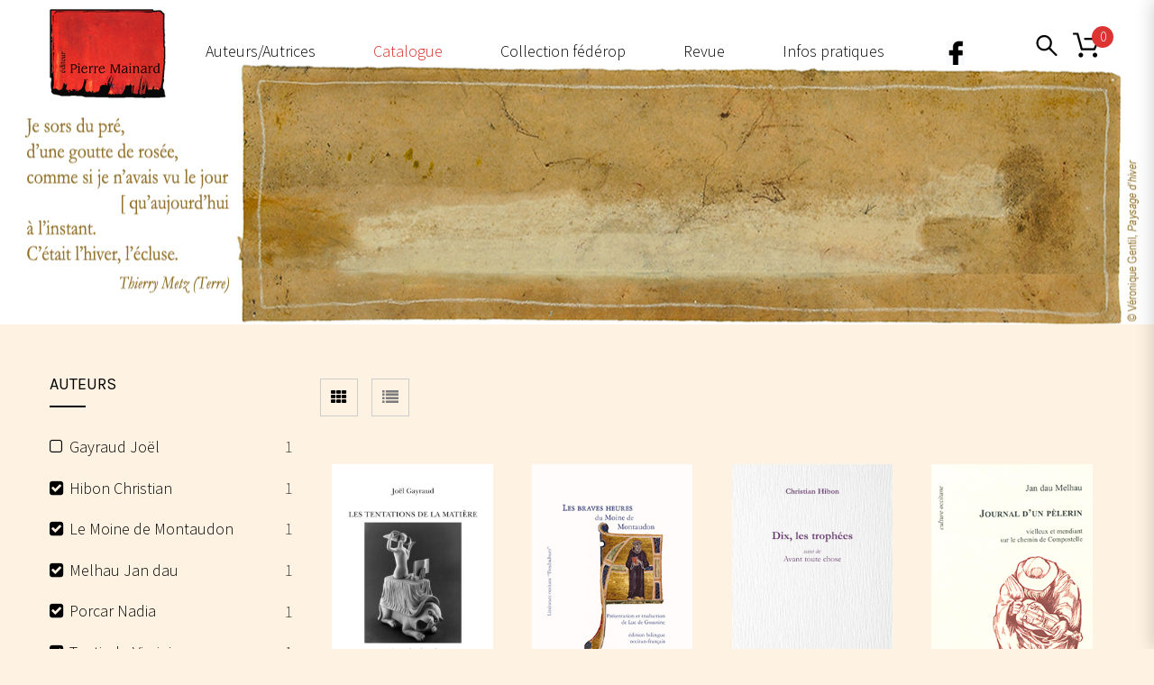

--- FILE ---
content_type: text/html; charset=UTF-8
request_url: https://pierre-mainard-editions.com/boutique/?filter_product_brand=69,61,105,31,47,113
body_size: 18740
content:
<!doctype html>
<!--[if IE 7]>
<html class="ie ie7" lang="fr-FR">
<![endif]-->
<!--[if IE 8]>
<html class="ie ie8" lang="fr-FR">
<![endif]-->
<!--[if !(IE 7) | !(IE 8)  ]><!-->
<html lang="fr-FR">
<!--<![endif]-->
<head>
<meta charset="UTF-8">
<meta content="width=device-width, initial-scale=1.0" name="viewport">
   
   
 
<link rel="profile" href="http://gmpg.org/xfn/11">
<link rel="pingback" href="https://pierre-mainard-editions.com/xmlrpc.php">
<!-- HTML5 shim, for IE6-8 support of HTML5 elements -->
<!--[if lt IE 9]>
<script src="https://pierre-mainard-editions.com/wp-content/plugins/sitesao-core/assets/vendor/html5shiv.min.js"></script>
<![endif]-->
<meta name='robots' content='index, follow, max-image-preview:large, max-snippet:-1, max-video-preview:-1' />

	<!-- This site is optimized with the Yoast SEO plugin v26.7 - https://yoast.com/wordpress/plugins/seo/ -->
	<title>Boutique - Pierre Mainard Editions</title>
	<link rel="canonical" href="https://pierre-mainard-editions.com/boutique/" />
	<meta property="og:locale" content="fr_FR" />
	<meta property="og:type" content="article" />
	<meta property="og:title" content="Boutique - Pierre Mainard Editions" />
	<meta property="og:url" content="https://pierre-mainard-editions.com/boutique/" />
	<meta property="og:site_name" content="Pierre Mainard Editions" />
	<meta property="article:modified_time" content="2017-05-22T11:34:14+00:00" />
	<meta name="twitter:card" content="summary_large_image" />
	<script type="application/ld+json" class="yoast-schema-graph">{"@context":"https://schema.org","@graph":[{"@type":"WebPage","@id":"https://pierre-mainard-editions.com/boutique/","url":"https://pierre-mainard-editions.com/boutique/","name":"Boutique - Pierre Mainard Editions","isPartOf":{"@id":"https://pierre-mainard-editions.com/#website"},"primaryImageOfPage":{"@id":"https://pierre-mainard-editions.com/boutique/#primaryimage"},"image":{"@id":"https://pierre-mainard-editions.com/boutique/#primaryimage"},"thumbnailUrl":"https://pierre-mainard-editions.com/wp-content/uploads/2021/06/77-Les-Tentations-de-la-Matière-2-e1623952007974.jpg","datePublished":"2017-04-10T12:59:57+00:00","dateModified":"2017-05-22T11:34:14+00:00","breadcrumb":{"@id":"https://pierre-mainard-editions.com/boutique/#breadcrumb"},"inLanguage":"fr-FR","potentialAction":[{"@type":"ReadAction","target":["https://pierre-mainard-editions.com/boutique/"]}]},{"@type":"ImageObject","inLanguage":"fr-FR","@id":"https://pierre-mainard-editions.com/boutique/#primaryimage","url":"https://pierre-mainard-editions.com/wp-content/uploads/2021/06/77-Les-Tentations-de-la-Matière-2-e1623952007974.jpg","contentUrl":"https://pierre-mainard-editions.com/wp-content/uploads/2021/06/77-Les-Tentations-de-la-Matière-2-e1623952007974.jpg","width":240,"height":359},{"@type":"BreadcrumbList","@id":"https://pierre-mainard-editions.com/boutique/#breadcrumb","itemListElement":[{"@type":"ListItem","position":1,"name":"Accueil","item":"https://pierre-mainard-editions.com/"},{"@type":"ListItem","position":2,"name":"Boutique"}]},{"@type":"WebSite","@id":"https://pierre-mainard-editions.com/#website","url":"https://pierre-mainard-editions.com/","name":"Pierre Mainard Editions","description":"Nouvelles, récits, aphorismes, poèmes, journaux…","potentialAction":[{"@type":"SearchAction","target":{"@type":"EntryPoint","urlTemplate":"https://pierre-mainard-editions.com/?s={search_term_string}"},"query-input":{"@type":"PropertyValueSpecification","valueRequired":true,"valueName":"search_term_string"}}],"inLanguage":"fr-FR"}]}</script>
	<!-- / Yoast SEO plugin. -->


<link rel='dns-prefetch' href='//fonts.googleapis.com' />
<link rel="alternate" type="application/rss+xml" title="Pierre Mainard Editions &raquo; Flux" href="https://pierre-mainard-editions.com/feed/" />
<link rel="alternate" type="application/rss+xml" title="Pierre Mainard Editions &raquo; Flux des commentaires" href="https://pierre-mainard-editions.com/comments/feed/" />
<link rel="alternate" type="application/rss+xml" title="Pierre Mainard Editions &raquo; Flux pour Produits" href="https://pierre-mainard-editions.com/boutique/feed/" />
<style id='wp-img-auto-sizes-contain-inline-css' type='text/css'>
img:is([sizes=auto i],[sizes^="auto," i]){contain-intrinsic-size:3000px 1500px}
/*# sourceURL=wp-img-auto-sizes-contain-inline-css */
</style>
<style id='wp-emoji-styles-inline-css' type='text/css'>

	img.wp-smiley, img.emoji {
		display: inline !important;
		border: none !important;
		box-shadow: none !important;
		height: 1em !important;
		width: 1em !important;
		margin: 0 0.07em !important;
		vertical-align: -0.1em !important;
		background: none !important;
		padding: 0 !important;
	}
/*# sourceURL=wp-emoji-styles-inline-css */
</style>
<style id='woocommerce-inline-inline-css' type='text/css'>
.woocommerce form .form-row .required { visibility: visible; }
/*# sourceURL=woocommerce-inline-inline-css */
</style>
<link rel='stylesheet' id='parent-style-css' href='https://pierre-mainard-editions.com/wp-content/themes/woow/style.css?ver=6.9' type='text/css' media='all' />
<link rel='stylesheet' id='dh-sourcesanspro-css' href='//fonts.googleapis.com/css?family=Source+Sans+Pro%3A300%2C200%2Cregular&#038;subset=latin&#038;ver=6.9' type='text/css' media='all' />
<link rel='stylesheet' id='dh-playfairdisplay-css' href='//fonts.googleapis.com/css?family=Playfair+Display%3A200&#038;subset=latin&#038;ver=6.9' type='text/css' media='all' />
<link rel='stylesheet' id='dh-google-font-karla-css' href='//fonts.googleapis.com/css?family=Karla%3A400%2C700%7CCrimson+Text%3A700&#038;ver=6.9' type='text/css' media='all' />
<link rel='stylesheet' id='vendor-elegant-icon-css' href='https://pierre-mainard-editions.com/wp-content/themes/woow/assets/vendor/elegant-icon/css/elegant-icon.css?ver=6.9' type='text/css' media='all' />
<link rel='stylesheet' id='vendor-font-awesome-css' href='https://pierre-mainard-editions.com/wp-content/themes/woow/assets/vendor/font-awesome/css/font-awesome.min.css?ver=4.6.2' type='text/css' media='all' />
<link rel='stylesheet' id='woow-css' href='https://pierre-mainard-editions.com/wp-content/themes/woow/assets/css/style.min.css?ver=0.1.0' type='text/css' media='all' />
<link rel='stylesheet' id='woow-woocommerce-css' href='https://pierre-mainard-editions.com/wp-content/themes/woow/assets/css/woocommerce.min.css?ver=0.1.0' type='text/css' media='all' />
<link rel='stylesheet' id='woow-wp-css' href='https://pierre-mainard-editions.com/wp-content/themes/woow_librairie/style.css?ver=0.1.0' type='text/css' media='all' />
<style id='woow-wp-inline-css' type='text/css'>
a:hover,a:focus{color:#dd3333;}.fade-loading i,.loadmore-action .loadmore-loading span{background:#dd3333;}.loadmore-action .btn-loadmore:hover,.loadmore-action .btn-loadmore:focus{border-color:#dd3333;background:#dd3333;color:#dd3333 !important;}.text-primary{color:#dd3333;}.btn:hover,.btn:focus{border-color:#dd3333;}.btn:hover:after,.btn:focus:after{background-color:#dd3333;}.readmore-link a:hover,.readmore-link a:focus{border-color:#dd3333;}.box_border:hover{border-color:#dd3333;box-shadow:inset 0 0 0 1px #dd3333;-moz-box-shadow:inset 0 0 0 1px #dd3333;-webkit-box-shadow:inset 0 0 0 1px #dd3333;-ms-box-shadow:inset 0 0 0 1px #dd3333;}.minicart-side .minicart-footer .minicart-actions .button.checkout-button{background-color:#dd3333;border-color:#dd3333;}.minicart-side .minicart-footer .minicart-actions .button.checkout-button:hover,.minicart-side .minicart-footer .minicart-actions .button.checkout-button:focus,.minicart-side .minicart-footer .minicart-actions .button.checkout-button:active,.minicart-side .minicart-footer .minicart-actions .button.checkout-button.active,.header-container .minicart .minicart-footer .minicart-actions .button:hover,.header-container .minicart .minicart-footer .minicart-actions .button:focus{border-color:#dd3333;}.woocommerce #payment #place_order:hover,.woocommerce #payment #place_order:focus,.woocommerce #payment #place_order:active,.woocommerce #payment #place_order.active{border-color:#dd3333;}.woocommerce > div .button:not(.checkout-button):after,.woocommerce .cart .button:after,.woocommerce .widget_price_filter .price_slider_amount .button:after,.woocommerce .shop-loop.list ul.products li.product figcaption .list-info-meta .loop-add-to-cart a:after,.minicart-side .minicart-footer .minicart-actions .button:after,.woocommerce .cart-collaterals .cart_totals .checkout-button:after,.readmore-link a:after,.woocommerce table.cart td.actions .button:after,.woocommerce #payment #place_order:after,.header-container .minicart .minicart-footer .minicart-actions .button::after,.woocommerce .return-to-shop .button::after{background-color:#dd3333;}.bg-primary{background-color:#dd3333;}.btn-primary{background-color:#dd3333;border-color:#dd3333;}.navbar-default .navbar-nav > li > a:hover{color:#dd3333;}.navbar-default .navbar-nav .active > a,.navbar-default .navbar-nav .open > a{color:#dd3333;}.navbar-default .navbar-nav > .current-menu-ancestor > a,.navbar-default .navbar-nav > .current-menu-parent > a,.navbar-default .navbar-nav > .current-menu-ancestor > a:hover,.navbar-default .navbar-nav > .current-menu-parent > a:hover{color:#dd3333;}@media (max-width:899px){.navbar-default .navbar-nav .open .dropdown-menu > li > a:hover{color:#dd3333;}}@media (min-width:900px){.primary-nav > .megamenu > .dropdown-menu > li .dropdown-menu a:hover{color:#dd3333;}.primary-nav .dropdown-menu a:hover{color:#dd3333;}.header-type-center .primary-nav > li > a .navicon{color:#dd3333;}}.primary-nav .dropdown-menu .open > a{color:#dd3333;}.primary-nav > li.current-menu-parent > a,.primary-nav > li.current-menu-parent > a:hover{color:#dd3333;}.navbar-search .search-form-wrap.show-popup .searchform:before{background:#dd3333;}.cart-icon-mobile span{background:#dd3333;}.offcanvas-nav a:hover{color:#dd3333;}.offcanvas-nav .dropdown-menu a:hover{color:#dd3333;}.breadcrumb > li a:hover{color:#dd3333;}.mejs-controls .mejs-time-rail .mejs-time-current,.mejs-controls .mejs-horizontal-volume-slider .mejs-horizontal-volume-current{background:#dd3333 !important;}.ajax-modal-result a,.user-modal-result a{color:#dd3333;}a[data-toggle="popover"],a[data-toggle="tooltip"]{color:#dd3333;}.caroufredsel.product-slider.nav-position-center .product-slider-title ~ .caroufredsel-wrap .caroufredsel-next:hover:after,.caroufredsel.product-slider.nav-position-center .product-slider-title ~ .caroufredsel-wrap .caroufredsel-prev:hover:after{background:#dd3333;}.caroufredsel .caroufredsel-wrap .caroufredsel-next:hover,.caroufredsel .caroufredsel-wrap .caroufredsel-prev:hover{background-color:#dd3333;border-color:#dd3333;}.topbar{background:#dd3333;}.topbar-social a:hover{color:#dd3333;}.navbar-header-left .social a i:hover{color:#dd3333;}.navbar-header-right > div a:hover{color:#dd3333;}.header-type-classic .header-right > div .minicart-link:hover,.header-type-classic .header-right > div a.wishlist:hover,.header-type-classic .header-right > div .navbar-search-button:hover{color:#dd3333;}.footer-widget .social-widget-wrap a:hover i{color:#dd3333 !important;}.entry-format{color:#dd3333;}.sticky .entry-title:before{color:#dd3333;}.entry-meta a:hover{color:#dd3333;}.post-navigation a:hover{color:#dd3333;}.author-info .author-social a:hover{background:#dd3333;}.comment-author a:hover{color:#dd3333;}.comment-reply-link{color:#dd3333;}#review_form .form-submit input[type="submit"],.comment-form .form-submit input[type="submit"]{background-color:#dd3333;border-color:#dd3333;}#review_form .form-submit button[type="submit"]::after,.comment-form .form-submit button[type="submit"]::after{background-color:#dd3333;}#review_form .form-submit button[type="submit"]:hover,.comment-form .form-submit button[type="submit"]:hover,#review_form .form-submit button[type="submit"]:focus,.comment-form .form-submit button[type="submit"]:focus{border-color:#dd3333;}#wp-calendar > tbody > tr > td > a{background:#dd3333;}.recent-tweets ul li a:hover{color:#dd3333;}.widget-post-thumbnail li .posts-thumbnail-content .posts-thumbnail-meta a:hover{color:#dd3333;}.woocommerce-account .woocommerce .button:hover,.woocommerce-account .woocommerce .button:focus{border-color:#dd3333;background:#dd3333;}.woocommerce .return-to-shop .button:hover,.woocommerce .return-to-shop .button:focus{border-color:#dd3333;background:#dd3333;}.woocommerce div.product-quickview-content div.summary .share-links .share-icons a:hover,.woocommerce div.product div.summary .share-links .share-icons a:hover{color:#dd3333;border-color:#dd3333;}.woocommerce div.product-quickview-content form.cart .button:hover,.woocommerce div.product form.cart .button:hover,.woocommerce div.product-quickview-content form.cart input.button:hover,.woocommerce div.product form.cart input.button:hover,.woocommerce div.product-quickview-content form.cart .button:focus,.woocommerce div.product form.cart .button:focus,.woocommerce div.product-quickview-content form.cart input.button:focus,.woocommerce div.product form.cart input.button:focus{border-color:#dd3333;background:#dd3333;}.woocommerce div.product-quickview-content form.cart .variations .woocommerce-variation-select .swatch-select.selected,.woocommerce div.product form.cart .variations .woocommerce-variation-select .swatch-select.selected{border-color:#dd3333;}.woocommerce span.out_of_stock{background:#dd3333;}@media (min-width:992px){.woocommerce .shop-loop.list ul.products li.product figcaption .loop-add-to-wishlist .yith-wcwl-add-to-wishlist .add_to_wishlist:hover,.woocommerce .shop-loop.list ul.products li.product figcaption .loop-add-to-wishlist .yith-wcwl-add-to-wishlist .yith-wcwl-wishlistaddedbrowse a:hover,.woocommerce .shop-loop.list ul.products li.product figcaption .loop-add-to-wishlist .yith-wcwl-add-to-wishlist .yith-wcwl-wishlistexistsbrowse a:hover{background:#dd3333;border-color:#dd3333;}.woocommerce .shop-loop.list ul.products li.product figcaption .shop-loop-quickview a:hover{background:#dd3333;border-color:#dd3333;}.woocommerce .shop-loop.list ul.products li.product figcaption .list-info-meta .loop-add-to-cart a:hover,.woocommerce .shop-loop.list ul.products li.product figcaption .list-info-meta .loop-add-to-cart a:focus{border-color:#dd3333;background:#dd3333;}}.woocommerce ul.products li.product .yith-wcwl-add-to-wishlist .add_to_wishlist:hover{color:#dd3333;}.woocommerce ul.products li.product .yith-wcwl-add-to-wishlist .yith-wcwl-wishlistaddedbrowse a:hover,.woocommerce ul.products li.product .yith-wcwl-add-to-wishlist .yith-wcwl-wishlistexistsbrowse a:hover{color:#dd3333;}.woocommerce > div .button:not(.checkout-button):hover,.woocommerce .cart .button:hover,.woocommerce > div .button:not(.checkout-button):focus,.woocommerce .cart .button:focus{border-color:#dd3333;background:#dd3333;}.woocommerce ul.products li.product.style-2 .info-content-wrap .loop-add-to-cart a:after{background:#dd3333;}.woocommerce .star-rating span,.woocommerce .star-rating::before{color:#dd3333;}.woocommerce p.stars.has-active a,.woocommerce p.stars:hover a{color:#dd3333;}.woocommerce .woocommerce-tabs .nav-tabs > li.reviews_tab span{background:#dd3333;}.woocommerce table.cart td.actions .button:hover,.woocommerce table.cart td.actions .button:focus{border-color:#dd3333;background:#dd3333;}.woocommerce ul.cart_list li a:hover,.woocommerce ul.product_list_widget li a:hover{color:#dd3333;}.woocommerce.dhwc_widget_brands ul.product-brands li ul.children li a:hover{color:#dd3333;}.woocommerce.widget_product_categories ul.product-categories li ul.children li a:hover{color:#dd3333;}.woocommerce.widget_product_search form:before{background:#dd3333;}.woocommerce .widget_shopping_cart .buttons .button:hover,.woocommerce .widget_shopping_cart .buttons .button:focus{border-color:#dd3333;background:#dd3333;}.woocommerce .widget_shopping_cart .buttons .button.checkout{background-color:#dd3333;border-color:#dd3333;}.woocommerce .cart-collaterals .shipping_calculator .button{background-color:#dd3333;border-color:#dd3333;}.woocommerce .cart-collaterals .cart_totals .checkout-button:hover,.woocommerce .cart-collaterals .cart_totals .checkout-button:focus{border-color:#dd3333;background:#dd3333;}.woocommerce form .form-row button.button:hover,.woocommerce form .form-row input.button:hover,.woocommerce form .form-row button.button:focus,.woocommerce form .form-row input.button:focus{border-color:#dd3333;background:#dd3333;}.woocommerce .checkout .woocommerce-checkout-review-order{border-color:#dd3333;}.woocommerce .checkout .woocommerce-checkout-review-order-table .order-total .amount{color:#dd3333;}.woocommerce .widget_price_filter .price_slider_amount .button:hover,.woocommerce .widget_price_filter .price_slider_amount .button:focus{border-color:#dd3333;background:#dd3333;}.minicart-icon span{background:#dd3333;}.woocommerce div.product-quickview-content .stock,.woocommerce div.product .stock,.minicart .minicart-body .cart-product .cart-product-title a:hover{color:#dd3333;}.minicart .minicart-footer .minicart-actions .button:hover,.minicart .minicart-footer .minicart-actions .button:focus{border-color:#dd3333;background:#dd3333;}.minicart-side .minicart-footer .minicart-actions .button::after{background:#dd3333;}.woocommerce-contine-shoppong-btn:hover,.woocommerce-contine-shoppong-btn:focus{border-color:#dd3333;background:#dd3333;}.product-slider-title.color-primary .el-heading{color:#dd3333;}.product-slider-title.color-primary .el-heading:before{border-color:#dd3333;}.woocommerce ul.products li.product figure .product-wrap .product-images>a:after{background:rgba(221,51,51,0.70);}.woocommerce ul.products li.product.style-3 span.onsale{background:#dd3333;}.woocommerce ul.products li.product.style-3 span.onsale:before{border-color:#dd3333 transparent #dd3333 transparent;}.woocommerce ul.products li.product.style-3 .product-wrap .product-images .loop-action .shop-loop-quickview a:hover:before,.woocommerce ul.products li.product.style-3 .product-wrap .product-images .loop-action .loop-add-to-cart a:hover:before{color:#dd3333;}.box-ft-3 .bof-tf-sub-title,.box-ft-2 .bof-tf-sub-title,.box-ft-1 .bof-tf-sub-title{color:#dd3333;}.box-ft-4 .bof-tf-title-wrap .bof-tf-title-wrap-2,.box-ft-4-full-box.box-ft-4 .bof-tf-title-wrap:after{border-color:#dd3333;}.box-ft-4 .bof-tf-title-wrap .bof-tf-title{color:#dd3333;}.box-ft-4 .bof-tf-title-wrap .bof-tf-title-wrap-2 > a:before{background:#dd3333;}.box-ft-4 .bof-tf-title-wrap.bg-primary{background:#dd3333;}.footer-widget .title-footer span{background:#dd3333;}.footer-featured.light i{color:#dd3333;}body{font-family:Source Sans Pro;}body{font-size:18px;}body{font-weight:300;}.navbar-default .navbar-nav > li > a,.primary-nav{font-family:Source Sans Pro;}@media (max-width:991px){.primary-nav .dropdown-menu li .megamenu-title{font-family:Source Sans Pro;}}.navbar-default .navbar-nav > li > a,.primary-nav{font-size:16px;}.primary-nav .navicon{font-size:16px;}@media (max-width:991px){.primary-nav .dropdown-menu li .megamenu-title{font-size:16px;}}.navbar-default .navbar-nav > li > a,.primary-nav{font-weight:200;}@media (max-width:991px){.primary-nav .dropdown-menu li .megamenu-title{font-weight:200;}}h1,.h1{font-family:Playfair Display}h1,.h1{font-size:30px}h1,.h1{font-weight:200;}h2,.h2{font-family:Source Sans Pro}h2,.h2{font-size:35px}h2,.h2{font-weight:300;}h3,.h3{font-family:Source Sans Pro}h3,.h3{font-size:20px}h3,.h3{font-weight:regular;}@media (min-width:992px){.navbar-toggle-fixed .navbar-toggle .icon-bar{border-color:#no color;background:#no color;}.navbar-header-left .social a{color:#no color;}.navbar-user svg path,.navbar-wishlist svg path,.navbar-search svg path,.navbar-minicart svg path{fill:#no color;stroke:#no color;}.navsearch #top-searchform-s::-webkit-input-placeholder{color:#no color}.navsearch #top-searchform-s:-moz-placeholder{color:#no color}.navsearch #top-searchform-s::-moz-placeholder{color:#no color}.navsearch #top-searchform-s:-ms-input-placeholder{color:#no color}}@media (min-width:992px){.navbar-header-left .social a i:hover{color:#d82c24}.navbar-user:hover svg path,.navbar-wishlist:hover svg path,.navbar-search:hover svg path,.navbar-minicart:hover svg path{fill:#d82c24;stroke:#d82c24;}}@media (min-width:992px){.navbar-header .navbar-toggle .icon-bar{background-color:#ffffff;}.navbar-header .cart-icon-mobile,.navbar-default .navbar-brand,.navbar-default .navbar-nav > li > a,.offcanvas-nav a,.offcanvas-nav .dropdown-menu a{color:#ffffff;}}@media (max-width:991px){.navbar-default .navbar-nav .open .dropdown-menu > li > a{color:#ffffff;}}@media (max-width:991px){.primary-nav .dropdown-menu li .megamenu-title{color:#ffffff;}}@media (min-width:992px){.navbar-default .navbar-nav .current-menu-ancestor > a,.navbar-default .navbar-nav .current-menu-ancestor > a:hover,.navbar-default .navbar-nav .current-menu-parent > a,.navbar-default .navbar-nav .current-menu-parent > a:hover,.header-type-default .primary-nav > li > a .navicon,.navbar-default .navbar-nav > .active > a,.navbar-default .navbar-nav > .active > a:hover,.navbar-default .navbar-nav > .active > a:hover,.navbar-default .navbar-nav > .open > a,.navbar-default .navbar-nav > li > a:hover,.offcanvas-nav a:hover,.offcanvas-nav .dropdown-menu a:hover{color:#d82c24;}}@media (max-width:991px){.navbar-default .navbar-nav .open .dropdown-menu > li > a:hover{color:#d82c24;}}@media (min-width:992px){.primary-nav > .megamenu > .dropdown-menu > li .dropdown-menu a:hover{color:#d82c24;}}.primary-nav .dropdown-menu a:hover,.primary-nav .dropdown-menu .open > a,.primary-nav .dropdown-menu .active > a,.primary-nav .dropdown-menu .active > a:hover{color:#d82c24;}.navbar-fixed-top{background:#565656 !important;}@media (min-width:992px){.header-transparent .navbar-default.navbar-fixed-top{background:#565656 !important;}}.navbar-fixed-top .navbar-nav.primary-nav > li:not(.active):not(.current-menu-ancestor):not(.current-menu-parent) > a{color:#000000;}.primary-nav > li:not(.megamenu) > .dropdown-menu{background-color:#000000;}.footer-widget{background:#d82c24;}.footer-widget,.footer-widget .address h4,.footer-widget .widget-title{color:#d82c24;}.footer-widget .address i{color:#d82c24;border-color:#d82c24;}.footer-widget .open-time li span:first-child:after{border-color:#d82c24;}.footer-newsletter,.footer-featured-border::after,.footer-featured-border::before,.footer,.footer-copyright{background-color:#d82c24;}.footer-featured{background-color:#ac231d;}.footer-newsletter,.footer,.footer .footer-info,.footer-newsletter .footer-newsletter-heading,.footer-featured h4,.footer-featured.light h4,.footer-featured.light i,.footer-featured i{color:#ffffff;}.footer-featured.light i,.footer-featured i{border-color:#ffffff;}.footer .footer-menu .footer-nav li a:hover,.footer .footer-menu .footer-nav li a:focus,.footer .footer-info a:hover,.footer .footer-info a:focus,.footer-copyright a:hover{color:#ffffff}@media (min-width:991px){.heading-container .heading-background .heading-wrap{height:475px;}}
body{font-size:18px;font-family:Source Sans Pro,regular;}h1{font-family:Playfair Display;font-size:30px;color:white;letter-spacing:3px;}.entry-title{width:600px;}.auteurs h1{font-family:Playfair Display;color:#d82c24;font-size:30px;letter-spacing:2px;}h2{letter-spacing:3px;}h3{color:#d82c24;font-size:20px;}h4{font-style:italic;font-size:13px;font-weight:lighter;}.text-principal{text-align:justify;color:white;letter-spacing:1px;padding:0 320px 0 320px;} .navbar-default .navbar-nav > li > a span,.primary-nav span{display:inline-block;position:relative;}.navbar-default .navbar-nav > li > a span,.primary-nav span{display:inline-block;position:relative;}.navbar-default .navbar-nav > li > a span::after,.primary-nav span::after,.navbar-default .navbar-nav > li > a span::before,.primary-nav span::before{position:absolute;content:"";display:block;transition:.4s;left:50%;transform:translateX(-50%);}.navbar-default .navbar-nav > li > a span::before,.primary-nav span::before{width:90%;height:1px;background-color:red;bottom:36px;transform:translateX(-50%) scaleX(0);}.navbar-default .navbar-nav > li > a span::after,.primary-nav span::after{width:8px;height:8px;background-color:red;bottom:32px;border-radius:100%;transform:translateX(-50%) scale(0);transition:.4s cubic-bezier(0.42,0,0.29,2.54);}.navbar-default .navbar-nav > li:hover > a span::before,.primary-nav span::before{transform:translateX(-50%) scaleX(1);}.navbar-default .navbar-nav > li:hover > a span::after,.primary-nav span::after{transform:translateX(-50%) scale(1);}.nav .navbar-nav .primary-nav .sf-js-enabled .sf-arrows{letter-spacing:2px;}.nav .navbar-nav .primary-nav .sf-js-enabled .sf-arrows li a:hover{color:#d82c24;font-weight:bold;}.nav .navbar-nav .primary-nav .sf-js-enabled .sf-arrows li a:active{color:#d82c24;font-weight:bold;}.topbar{display:none;}.navbar-search-button svg,.cart-icon-mobile svg,.navbar-user svg,.navbar-wishlist svg,.navbar-search svg,.navbar-minicart svg{height:30px;vertical-align:baseline;width:30px;margin-top:35px;}.navbar-fixed-top .navbar-search-button svg,.navbar-fixed-top .cart-icon-mobile svg,.navbar-fixed-top .navbar-user svg,.navbar-fixed-top .navbar-wishlist svg,.navbar-fixed-top .navbar-search svg,.navbar-fixed-top .navbar-minicart svg{margin-top:13px;}.header-type-classic .header-right>div .minicart-link,.header-type-classic .header-right>div a.wishlist,.header-type-classic .header-right>div .navbar-search-button{width:40px;display:block;padding:0; max-height:40px; height:50px;}.navbar-default .navbar-nav > li > a,.primary-nav{text-transform:none;font-size:1em;}.navbar-search-button svg,.cart-icon-mobile svg,.navbar-user svg,.navbar-wishlist svg,.navbar-search svg,.navbar-minicart svg{}.navbar-container{background-image:url(https://pierre-mainard-editions.com/wp-content/uploads/2024/01/Baniere-Gentil-Metz-2024.jpg);height:360px !important;background-position:center;}.navbar-fixed-top .navbar-brand img{padding-bottom:3px;}.header-type-classic .navbar-default .primary-navbar-collapse{width:85%;float:left;}.header-type-classic .navbar-header{padding:0 0 0 0;width:11%;}.header-type-classic .header-right{width:9%;text-align:right;float:right;}.heading-container{display:none;}.navbar-brand img{max-height:90px}.woocommerce ul.products li.product figcaption{display:none;}.woocommerce-Price-amount{color:black;}.loop-action{display:none;}.thumb img{max-width:240px;}.content-container{padding-bottom:1px;}.footer-featured.light{background-color:#d82c24;}.footer-copyright{text-transform:none;}.footer-copyright text-center{font-size:12px;}.footer-featured.light .footer-featured-col{border:none;text-align:center;} @media (min-width:992px) .header-type-classic .navbar-default-col{padding-right:9px;padding-left:15px;}.reviews_tab,.entry-header .entry-meta,.star-rating,.shop-loop-quickview,.loop-add-to-cart{display:none !important;}.agenda-home .entry-title a{color:#d82c24 !important;font-size:20px;}h4{font-style:normal !important;}.right-agenda .entry-title a{font-size:15px;}.product-excerpt{text-align:justify !important;}.comments-area{display:none;}.custom-post-author .entry-content{text-align:justify !important;}.entry-title a{color:#d82c24;}.menu-item-399 img{width:50px;}.navbar-brand img{max-height:100px !important;}.header-type-classic .navbar-default .primary-navbar-collapse{width:80% !important;}.navbar-header .cart-icon-mobile,.navbar-default .navbar-brand,.navbar-default .navbar-nav > li > a,.offcanvas-nav a,.offcanvas-nav .dropdown-menu a{color:#000;}.navbar-toggle{background-color:#3a3636;}.offcanvas-user-account-link{display:none !important;}
@media (max-width: 992px) {.animate-box.animated{visibility: visible;}.column[data-fade="1"]{opacity: 1;filter: alpha(opacity=100);}.el-appear{opacity: 1;filter: alpha(opacity=100);-webkit-transform: scale(1);-ms-transform: scale(1);-o-transform: scale(1);transform: scale(1);}}
/*# sourceURL=woow-wp-inline-css */
</style>
<link rel='stylesheet' id='upw_theme_standard-css' href='https://pierre-mainard-editions.com/wp-content/plugins/ultimate-posts-widget/css/upw-theme-standard.min.css?ver=6.9' type='text/css' media='all' />
<script type="text/javascript" src="https://pierre-mainard-editions.com/wp-includes/js/jquery/jquery.min.js?ver=3.7.1" id="jquery-core-js"></script>
<script type="text/javascript" src="https://pierre-mainard-editions.com/wp-includes/js/jquery/jquery-migrate.min.js?ver=3.4.1" id="jquery-migrate-js"></script>
<script type="text/javascript" src="https://pierre-mainard-editions.com/wp-content/plugins/woocommerce/assets/js/jquery-blockui/jquery.blockUI.min.js?ver=2.7.0-wc.10.4.3" id="wc-jquery-blockui-js" data-wp-strategy="defer"></script>
<script type="text/javascript" id="wc-add-to-cart-js-extra">
/* <![CDATA[ */
var wc_add_to_cart_params = {"ajax_url":"/wp-admin/admin-ajax.php","wc_ajax_url":"/?wc-ajax=%%endpoint%%","i18n_view_cart":"Voir le panier","cart_url":"https://pierre-mainard-editions.com/panier/","is_cart":"","cart_redirect_after_add":"yes"};
//# sourceURL=wc-add-to-cart-js-extra
/* ]]> */
</script>
<script type="text/javascript" src="https://pierre-mainard-editions.com/wp-content/plugins/woocommerce/assets/js/frontend/add-to-cart.min.js?ver=10.4.3" id="wc-add-to-cart-js" data-wp-strategy="defer"></script>
<script type="text/javascript" src="https://pierre-mainard-editions.com/wp-content/plugins/woocommerce/assets/js/js-cookie/js.cookie.min.js?ver=2.1.4-wc.10.4.3" id="wc-js-cookie-js" defer="defer" data-wp-strategy="defer"></script>
<script type="text/javascript" id="woocommerce-js-extra">
/* <![CDATA[ */
var woocommerce_params = {"ajax_url":"/wp-admin/admin-ajax.php","wc_ajax_url":"/?wc-ajax=%%endpoint%%","i18n_password_show":"Afficher le mot de passe","i18n_password_hide":"Masquer le mot de passe"};
//# sourceURL=woocommerce-js-extra
/* ]]> */
</script>
<script type="text/javascript" src="https://pierre-mainard-editions.com/wp-content/plugins/woocommerce/assets/js/frontend/woocommerce.min.js?ver=10.4.3" id="woocommerce-js" defer="defer" data-wp-strategy="defer"></script>
<script type="text/javascript" src="https://pierre-mainard-editions.com/wp-content/plugins/js_composer/assets/js/vendors/woocommerce-add-to-cart.js?ver=7.9" id="vc_woocommerce-add-to-cart-js-js"></script>
<script type="text/javascript" src="https://pierre-mainard-editions.com/wp-content/themes/woow/assets/vendor/jquery.cookie.min.js?ver=1.4.1" id="vendor-cookie-js"></script>
<script></script><link rel="https://api.w.org/" href="https://pierre-mainard-editions.com/wp-json/" /><link rel="EditURI" type="application/rsd+xml" title="RSD" href="https://pierre-mainard-editions.com/xmlrpc.php?rsd" />
<meta name="generator" content="WordPress 6.9" />
<meta name="generator" content="WooCommerce 10.4.3" />
	<noscript><style>.woocommerce-product-gallery{ opacity: 1 !important; }</style></noscript>
	<meta name="generator" content="Powered by WPBakery Page Builder - drag and drop page builder for WordPress."/>
		<style type="text/css" id="wp-custom-css">
			body {
	background-color: #FEF2E2 !important;
}

.mobile-offcanvas-navbar img {
	filter: invert(1);
}

.navbar-header .navbar-toggle .icon-bar {
    background-color: #fff;
}

.post-navigation .next-post span, .post-navigation .prev-post span {
	color: transparent;
}

.offcanvas-wrap {
	color: white;
}

.cart-icon-mobile {
	color: white; 
  background-color: transparent;
  height: 40px;
}

.cart-icon-mobile svg {
	margin-top: 0 !important;
}

hr {
  margin-top: 10px;
  margin-bottom: 2em;
  border: 0;
  border-top: 2px solid black;
  position: relative;
}

.btn-colored {
  background-color: #d82c24;
  color: white;
}

hr::before {
content: '';
display: block;
width: 15px;
height: 15px;
background-color: black;
border-radius: 50%;
margin: auto;
transform: translateY(-50%) translateX(-50%);
position: absolute;
left: 50%;
}
.content-container {
	padding-top:0;
}

.header-navbar-fixed li span::before, .header-navbar-fixed li span::after {
	display:none;
}
.header-type-classic {
	padding: 0 0 60px 0; 
}
.navbar-default.navbar-fixed-top .navbar-nav > li > a span::before, .primary-nav span::before, 
.navbar-default.navbar-fixed-top .navbar-nav > li > a span::after, .primary-nav span::after{
	display: none;
}
.navbar-default .navbar-nav > li > a, .primary-nav {
	font-weight: 300;
}

.text-principal {
	padding: 0 20px 40px 20px; 
  width: 60%;
  margin:auto;
}

/*	STYLE DE content-single-product.php	*/
.woocommerce div.product.style-1 div.summary, .woocommerce div.product.style-2 div.summary {
	text-align: left;
}
.woocommerce div.product.style-1 div.summary .product-excerpt::before, 
.woocommerce div.product.style-2 div.summary .product-excerpt::before, 
.woocommerce div.product.style-1 div.summary .product-excerpt::after, 
.woocommerce div.product.style-2 div.summary .product-excerpt::after {
	display: none;
}
.woocommerce div.product-quickview-content div.summary .share-links .share-icons, .woocommerce div.product div.summary .share-links .share-icons {
	text-align: left;
}
.woocommerce .woocommerce-ordering .woocommerce-ordering-select {
	display: none;
}
.woocommerce div.product-quickview-content .summary .product_title, .woocommerce div.product .summary .product_title {
	margin-bottom: 0; 
  
}
.woocommerce ul.products li.product .product-container{
	border:none;
}

.single-product .author-link {
font-weight: bold;
letter-spacing: 1px;
}
.single-product .product-category {
	text-align:left !important;
  font-weight: 500;
}

.single-product .type-book {
  font-weight: 500;

  font-size: 0.9em;
}

/*	STYLE DE LA PAGE CONTACT	*/
div.wpforms-container-full .wpforms-form input.wpforms-field-medium, div.wpforms-container-full .wpforms-form select.wpforms-field-medium, div.wpforms-container-full .wpforms-form .wpforms-field-row.wpforms-field-medium {
	max-width: 100%; 
}



.brands-list .products {
	display: flex !important;
  flex-direction:column; 
  flex-wrap: wrap;
  height: 530px;
  padding-bottom: 100px !important;
}

.brands-list .product-category img {
 	display:none !important;
}

.brands-list .product-category {
 	margin:0 !important;
  margin-left: 30px !important; 
}

.brands-list .product-category h3 {
 	margin:0 !important;
  text-transform: none;
  font-weight: 500;
  text-align: left;
  max-width: 180px
   
}

.entry-title {
	color: #d82c24;
  margin-bottom: 45px;width:100%
}



.bibliographie-page .entry-title {
  margin-bottom: 15px;
}

.custom-post-author .entry-content {
	margin: 4em 0;
}


.author-products ul {
	padding-left:0;
}
.author-products li {
	list-style:none;
}

.author-products .product_title {
  margin-top: 0;
  margin-bottom: 0;
}
.author-products .product-category {
  text-transform: uppercase;
  font-size: 15px;
}
.author-products .product_title a {
  color: #d82c24; 
}

.author-products .type-book {
  margin-bottom: 5px;
  text-transform: none;
  font-weight: 500;
  display: block;
}

.bibliography-btn {
  background-color: #d82c24;
  color: white;
  text-transform: none;
  font-size: .9em;
  letter-spacing: 1px;
  padding: 5px 15px;
  display: block;
  max-width: 150px;
  margin:auto;
}

.archive-authors {
  height: 1100px;
  display: inline-flex;
  flex-direction: column;
  flex-wrap: wrap;
  margin-bottom: 40px;
}
.archive-authors .letter-title {
	color: black;
  font-size: 30px;
  text-transform: uppercase;
  margin: 26px 0;
  line-height: 24px;
  font-weight: bold;
  position: relative;
  width: 30px;
  text-align: center;
}
.archive-authors .letter-title::after {
	content: "";
  display: block;
  width: 100%;
  height: 1px;
  background: black;
  position: absolute;
  bottom: -10px;
}
.archive-authors .letter-title::before {
  content: "";
  display: block;
  width: 10px;
  height: 10px;
  background: black;
  position: absolute;
  bottom: -15px;
  border-radius: 50%;
  left: 10px;
}
.archive-authors a {
  color: #d82c24;
  min-width: 350px;
  font-weight: 500;
  display: block;
}
.single .entry-title {
  font-size: 1.8em;
    font-weight: 600;
    text-transform: uppercase;
  width:600px;
}


.woocommerce-tab-container {
	display:none;
}

.footer-copyright {
    text-transform: none;
    font-size: 13px;
}

@media screen and (max-width: 790px){
  .archive-authors  {
  	height: auto;
    width: 100%;
  	text-align: center;
  }
  .archive-authors .letter-title {
  	margin: 26px auto; 
  }
  .archive-authors a {
  	min-width: auto;
  }
  .text-principal {
    width: 90%;
  }

  
}


.woocommerce div.product-quickview-content .summary .product_title, .woocommerce div.product .summary .product_title{
width:100%;
font-size:35px;
}
upw-posts footer {
    color: #000;
}

.custom-field-sous-titre{
  color:#000;
}


@media screen and (max-width: 990px){
  .header-type-classic .navbar-header {
  	width: 90%; 
    margin-left: 5%;
  }
  
  .cart-icon-mobile {
    display: none;
	}
  
  .woocommerce ul.products li.product figure .product-wrap .product-images .shop-loop-thumbnail img{
  	width:60%;
    margin: auto;
  }
}

@media screen and (max-width: 1199px){
	.nav navbar-nav primary-nav sf-js-enabled sf-arrows{	
 		 width:85%;
  }
}
.woocommerce div.product .summary .price {
    font-size: 25px;
    color: #7e7e7e;
    font-style: normal;
    font-family: 'Crimson Text',serif;
}.upw-posts .entry-title{
  font-size:20px;
}
.widget p:last-child{
  margin-bottom:20px;
}

.widget.post-title{
  margin-bottom:0px;
}
		</style>
		<noscript><style> .wpb_animate_when_almost_visible { opacity: 1; }</style></noscript><link rel='stylesheet' id='wc-blocks-style-css' href='https://pierre-mainard-editions.com/wp-content/plugins/woocommerce/assets/client/blocks/wc-blocks.css?ver=wc-10.4.3' type='text/css' media='all' />
<link rel='stylesheet' id='wc-stripe-blocks-checkout-style-css' href='https://pierre-mainard-editions.com/wp-content/plugins/woocommerce-gateway-stripe/build/upe-blocks.css?ver=1e1661bb3db973deba05' type='text/css' media='all' />
</head> 
<body class="archive post-type-archive post-type-archive-product wp-theme-woow wp-child-theme-woow_librairie theme-woow woocommerce-shop woocommerce woocommerce-page woocommerce-no-js page-layout-left-sidebar wpb-js-composer js-comp-ver-7.9 vc_responsive">
<a class="sr-only sr-only-focusable" href="#main">Skip to main content</a>
<div class="offcanvas-overlay"></div>	
<div class="offcanvas open">
	<div class="offcanvas-wrap">
		<div class="offcanvas-user clearfix">
									            <a class="offcanvas-user-account-link" href="https://pierre-mainard-editions.com/boutique/lenvie/les-tentations-de-la-matiere/"><i class="fa fa-user"></i> Login</a>
					</div>
		<nav class="offcanvas-navbar mobile-offcanvas-navbar" itemtype="https://schema.org/SiteNavigationElement" itemscope="itemscope" role="navigation">
			<ul id="menu-main" class="offcanvas-nav"><li id="menu-item-300" class="menu-item menu-item-type-post_type_archive menu-item-object-authors menu-item-300"><a title="Auteurs/Autrices" href="https://pierre-mainard-editions.com/authors/">Auteurs/Autrices</a></li>
<li id="menu-item-213" class="menu-item menu-item-type-post_type menu-item-object-page current-menu-item current_page_item menu-item-213 active"><a title="Catalogue" href="https://pierre-mainard-editions.com/boutique/">Catalogue</a></li>
<li id="menu-item-3304" class="menu-item menu-item-type-post_type menu-item-object-page menu-item-3304"><a title="Collection fédérop" href="https://pierre-mainard-editions.com/collection-federop/">Collection fédérop</a></li>
<li id="menu-item-1517" class="menu-item menu-item-type-custom menu-item-object-custom menu-item-1517"><a title="Revue" href="https://pierre-mainard-editions.com/?post_type=authors&#038;p=1450">Revue</a></li>
<li id="menu-item-232" class="menu-item menu-item-type-post_type menu-item-object-page menu-item-232"><a title="Infos pratiques" href="https://pierre-mainard-editions.com/contact/">Infos pratiques</a></li>
<li id="menu-item-412" class="fb-home menu-item menu-item-type-custom menu-item-object-custom menu-item-412"><a title="&lt;img src=&quot;https://pierre-mainard-editions.com/wp-content/uploads/2020/03/fb-black.gif&quot;&gt;" href="https://www.facebook.com/PierreMainardEditeur/"><img src="https://pierre-mainard-editions.com/wp-content/uploads/2020/03/fb-black.gif"></a></li>
</ul>		</nav>
					</div>
</div>
<div id="wrapper" class="wide-wrap">
	<header id="header" class="header-container page-heading-default header-type-classic header-navbar-classic header-scroll-resize" itemscope="itemscope" itemtype="https://schema.org/Organization" role="banner">
			<div class="topbar">
			<div class="container topbar-wap">
				<div class="row">
					<div class="col-sm-6 col-left-topbar">
						<div class="left-topbar">
	            					            				            			
						</div>
					</div>
					<div class="col-sm-6 col-right-topbar">
						<div class="right-topbar">
							<div class="user-login">
	            				<ul class="nav top-nav">
	            						            					<li class="menu-item">
	            						<a   data-rel="loginModal"  href="https://pierre-mainard-editions.com/boutique/lenvie/les-tentations-de-la-matiere/"> 
	            							Login			            								            				</a>
			            					            					</li>
	            				</ul>
	            			</div>

														
						</div>
					</div>
				</div>
			</div>
		</div>
		<div class="navbar-container">
		<div class="navbar navbar-default  navbar-scroll-fixed">
			<div class="navbar-default-wrap">
				<div class="container">
					<div class="row">
						<div class="navbar-default-col">
							<div class="navbar-wrap">
								<div class="navbar-header">
									<button type="button" class="navbar-toggle">
										<span class="sr-only">Toggle navigation</span>
										<span class="icon-bar bar-top"></span> 
										<span class="icon-bar bar-middle"></span> 
										<span class="icon-bar bar-bottom"></span>
									</button>
																		<a class="navbar-search-button search-icon-mobile" href="#">
										<svg xml:space="preserve" style="enable-background:new 0 0 612 792;" viewBox="0 0 612 792" y="0px" x="0px" xmlns:xlink="http://www.w3.org/1999/xlink" xmlns="http://www.w3.org/2000/svg" version="1.1">
											<g>
												<g>
													<g>
														<path d="M231,104c125.912,0,228,102.759,228,229.5c0,53.034-18.029,101.707-48.051,140.568l191.689,192.953
															c5.566,5.604,8.361,12.928,8.361,20.291c0,7.344-2.795,14.688-8.361,20.291C597.091,713.208,589.798,716,582.5,716
															s-14.593-2.792-20.139-8.396L370.649,514.632C332.043,544.851,283.687,563,231,563C105.088,563,3,460.241,3,333.5
															S105.088,104,231,104z M231,505.625c94.295,0,171-77.208,171-172.125s-76.705-172.125-171-172.125
															c-94.295,0-171,77.208-171,172.125S136.705,505.625,231,505.625z"/>
													</g>
												</g>
											</g>
										</svg>
									</a>
																    								     										<a class="cart-icon-mobile" href="https://pierre-mainard-editions.com/panier/"><i class="elegant_icon_bag"></i><span>0</span></a>
																		<div class="navbar-brand-title">
										<a class="navbar-brand" itemprop="url" title="Pierre Mainard Editions" href="https://pierre-mainard-editions.com/">
																							<img class="logo" alt="Pierre Mainard Editions" src="https://pierre-mainard-editions.com/wp-content/uploads/2017/04/LOGO.png">
																						<img class="logo-fixed" alt="Pierre Mainard Editions" src="https://pierre-mainard-editions.com/wp-content/uploads/2017/04/LOGO.png">
											<img class="logo-mobile" alt="Pierre Mainard Editions" src="https://pierre-mainard-editions.com/wp-content/uploads/2017/04/favicon.png">
											<span itemprop="name" class="sr-only sr-only-focusable">Pierre Mainard Editions</span>
										</a>
									</div>
								</div>
								<nav class="collapse navbar-collapse primary-navbar-collapse" itemtype="https://schema.org/SiteNavigationElement" itemscope="itemscope" role="navigation">
									<ul id="menu-main-1" class="nav navbar-nav primary-nav"><li class="menu-item menu-item-type-post_type_archive menu-item-object-authors menu-item-300"><a title="Auteurs/Autrices" href="https://pierre-mainard-editions.com/authors/"><span class="underline">Auteurs/Autrices</span></a></li>
<li class="menu-item menu-item-type-post_type menu-item-object-page current-menu-item current_page_item menu-item-213 active"><a title="Catalogue" href="https://pierre-mainard-editions.com/boutique/"><span class="underline">Catalogue</span></a></li>
<li class="menu-item menu-item-type-post_type menu-item-object-page menu-item-3304"><a title="Collection fédérop" href="https://pierre-mainard-editions.com/collection-federop/"><span class="underline">Collection fédérop</span></a></li>
<li class="menu-item menu-item-type-custom menu-item-object-custom menu-item-1517"><a title="Revue" href="https://pierre-mainard-editions.com/?post_type=authors&#038;p=1450"><span class="underline">Revue</span></a></li>
<li class="menu-item menu-item-type-post_type menu-item-object-page menu-item-232"><a title="Infos pratiques" href="https://pierre-mainard-editions.com/contact/"><span class="underline">Infos pratiques</span></a></li>
<li class="fb-home menu-item menu-item-type-custom menu-item-object-custom menu-item-412"><a title="&lt;img src=&quot;https://pierre-mainard-editions.com/wp-content/uploads/2020/03/fb-black.gif&quot;&gt;" href="https://www.facebook.com/PierreMainardEditeur/"><span class="underline"><img src="https://pierre-mainard-editions.com/wp-content/uploads/2020/03/fb-black.gif"></span></a></li>
</ul>								</nav>
								<div class="header-right">
																				<div class="navbar-search">
												<a class="navbar-search-button" href="#">
													<svg xml:space="preserve" style="enable-background:new 0 0 612 792;" viewBox="0 0 612 792" y="0px" x="0px" xmlns:xlink="http://www.w3.org/1999/xlink" xmlns="http://www.w3.org/2000/svg" version="1.1">
														<g>
															<g>
																<g>
																	<path d="M231,104c125.912,0,228,102.759,228,229.5c0,53.034-18.029,101.707-48.051,140.568l191.689,192.953
																		c5.566,5.604,8.361,12.928,8.361,20.291c0,7.344-2.795,14.688-8.361,20.291C597.091,713.208,589.798,716,582.5,716
																		s-14.593-2.792-20.139-8.396L370.649,514.632C332.043,544.851,283.687,563,231,563C105.088,563,3,460.241,3,333.5
																		S105.088,104,231,104z M231,505.625c94.295,0,171-77.208,171-172.125s-76.705-172.125-171-172.125
																		c-94.295,0-171,77.208-171,172.125S136.705,505.625,231,505.625z"/>
																</g>
															</g>
														</g>
													</svg>
												</a>
												<div class="search-form-wrap show-popup hide">
																								</div>
											</div>
														            			<div class="navbar-minicart navbar-minicart-topbar"><div class="navbar-minicart"><a class="minicart-link" href="https://pierre-mainard-editions.com/panier/"><span class="minicart-icon "><svg xml:space="preserve" style="enable-background:new 0 0 459.529 459.529;" viewBox="0 0 459.529 459.529" y="0px" x="0px" xmlns:xlink="http://www.w3.org/1999/xlink" xmlns="http://www.w3.org/2000/svg" version="1.1">
	<g>
		<g>
			<path d="M17,55.231h48.733l69.417,251.033c1.983,7.367,8.783,12.467,16.433,12.467h213.35c6.8,0,12.75-3.967,15.583-10.2
				l77.633-178.5c2.267-5.383,1.7-11.333-1.417-16.15c-3.117-4.817-8.5-7.65-14.167-7.65H206.833c-9.35,0-17,7.65-17,17
				s7.65,17,17,17H416.5l-62.9,144.5H164.333L94.917,33.698c-1.983-7.367-8.783-12.467-16.433-12.467H17c-9.35,0-17,7.65-17,17
				S7.65,55.231,17,55.231z"/>
			<path d="M135.433,438.298c21.25,0,38.533-17.283,38.533-38.533s-17.283-38.533-38.533-38.533S96.9,378.514,96.9,399.764
				S114.183,438.298,135.433,438.298z"/>
			<path d="M376.267,438.298c0.85,0,1.983,0,2.833,0c10.2-0.85,19.55-5.383,26.35-13.317c6.8-7.65,9.917-17.567,9.35-28.05
				c-1.417-20.967-19.833-37.117-41.083-35.7c-21.25,1.417-37.117,20.117-35.7,41.083
				C339.433,422.431,356.15,438.298,376.267,438.298z"/>
		</g>
	</g>
</svg><span>0</span></span></a></div></div>																		</div>
							</div>
						</div>
					</div>
				</div>
			</div>
			<div class="header-search-overlay hide">
				<div class="container">
					<div class="header-search-overlay-wrap">
						<form method="GET" class="searchform" action="https://pierre-mainard-editions.com/" role="form">
					<input type="search" class="searchinput" name="s" autocomplete="off" value="" placeholder="Search..." />
					<input type="submit" class="searchsubmit hidden" name="submit" value="Search" />
					<input type="hidden" name="post_type" value="product" />
				</form>						<button type="button" class="close">
							<span aria-hidden="true" class="fa fa-times"></span><span class="sr-only">Close</span>
						</button>
					</div>
				</div>
			</div>
		</div>
	</div>
</header>				<div class="heading-container">
		<div class="container heading-standar">
							<div class="page-breadcrumb">
					<ul class="breadcrumb"><li><span><a class="home" href="https://pierre-mainard-editions.com"><span>Accueil</span></a></span></li><li><span>Boutique</span></li></ul>				</div>
					</div>
	</div>
			<div class="content-container">
		<div class="container">
			<div class="row">
												<div class="col-sm-9 main-wrap" role="main" data-itemprop="mainContentOfPage">
					<div class="main-content">
											
						<div class="woo-content" data-msgtext="Loading products" data-finishedmsg="All products loaded" data-contentselector=".woo-content .shop-loop > ul.products" data-paginate="page_num"  data-itemselector=".woo-content li.product">
																																										<div class="shop-toolbar">
						<form class="woocommerce-ordering clearfix" method="get">
	<div class="woocommerce-ordering-select">
		<label class="hide">Sorting:</label>
		<div class="form-flat-select">
			<select name="orderby" class="orderby">
				<option value="popularity" >Tri par popularité</option><option value="date"  selected='selected'>Tri du plus récent au plus ancien</option><option value="price" >Tri par tarif croissant</option><option value="price-desc" >Tri par tarif décroissant</option>			</select>
			<i class="fa fa-angle-down"></i>
		</div>
	</div>
	<input type="hidden" name="filter_product_brand" value="69,61,105,31,47,113" />	<div class="woocommerce-ordering-select" style="margin: 0">
		<label class="hide">Show:</label>
		<div class="form-flat-select">
			<select name="per_page" class="per_page">
								<option value="30"  selected='selected'>30</option>
				<option value="60" >60</option>
				<option value="90" >90</option>
			</select>
			<i class="fa fa-angle-down"></i>
		</div>
	</div>
</form>
						<div class="view-mode">
							<a class="grid-mode active" title="Grid" ><i class="fa fa-th"></i></a>
							<a class="list-mode" title="liste"  href="/boutique/?filter_product_brand=69%2C61%2C105%2C31%2C47%2C113&#038;mode=list"><i class="fa fa-list"></i></a>							
						</div>
											</div>
															<div class="shop-loop-wrap ">
						<div class="filter-ajax-loading">
							<div class="fade-loading"><i></i><i></i><i></i><i></i></div>
						</div>
						<div class="shop-loop grid" >
																					<ul class="products columns-4" data-columns="4"  data-maxpage="1">																
											
									<li class="unveil-image first style-1 post-1931 product type-product status-publish has-post-thumbnail hentry product_brand-gayraud-joel product_brand-tentindo-virginia product_cat-lenvie">
	<div class="product-container">
				<figure>
			<div class="product-wrap">
				<div class="product-images">
					<a href="https://pierre-mainard-editions.com/boutique/lenvie/les-tentations-de-la-matiere/">
												<div class="shop-loop-thumbnail shop-loop-front-thumbnail"><img width="300" height="449" src="https://pierre-mainard-editions.com/wp-content/uploads/2021/06/77-Les-Tentations-de-la-Matière-2-300x449.jpg" class="attachment-woocommerce_thumbnail size-woocommerce_thumbnail" alt="Les Tentations de la matière" decoding="async" srcset="https://pierre-mainard-editions.com/wp-content/uploads/2021/06/77-Les-Tentations-de-la-Matière-2-300x449.jpg 300w, https://pierre-mainard-editions.com/wp-content/uploads/2021/06/77-Les-Tentations-de-la-Matière-2-237x355.jpg 237w, https://pierre-mainard-editions.com/wp-content/uploads/2021/06/77-Les-Tentations-de-la-Matière-2-e1623952007974.jpg 240w" sizes="(max-width: 300px) 100vw, 300px" /></div><div class="shop-loop-thumbnail shop-loop-back-thumbnail"><img width="300" height="300" src="https://pierre-mainard-editions.com/wp-content/uploads/2021/06/Les-Tentations-mail-300x300.jpg" class="attachment-shop_catalog size-shop_catalog" alt="" decoding="async" srcset="https://pierre-mainard-editions.com/wp-content/uploads/2021/06/Les-Tentations-mail-300x300.jpg 300w, https://pierre-mainard-editions.com/wp-content/uploads/2021/06/Les-Tentations-mail-240x240.jpg 240w, https://pierre-mainard-editions.com/wp-content/uploads/2021/06/Les-Tentations-mail-100x100.jpg 100w, https://pierre-mainard-editions.com/wp-content/uploads/2021/06/Les-Tentations-mail.jpg 394w" sizes="(max-width: 300px) 100vw, 300px" /></div>					</a>
											<div class="loop-action">
							<div class="shop-loop-quickview"><a data-product_id ="1931" title="Quick view" href="https://pierre-mainard-editions.com/boutique/lenvie/les-tentations-de-la-matiere/">Quick view</a></div>							<div class="loop-add-to-cart">
								<a href="/boutique/?filter_product_brand=69%2C61%2C105%2C31%2C47%2C113&#038;add-to-cart=1931" rel="nofollow" data-product_id="1931" data-product_sku="" data-quantity="1" class="add_to_cart_button product_type_simple ajax_add_to_cart" title="Ajouter au panier">Ajouter au panier</a>							</div>
						</div>
									</div>
			</div>
			<figcaption>
				<div class="shop-loop-product-info">
											<div class="info-rating">
							<div class="star-rating" title="Rated 0 out of 5"><span style="width:0%"><strong class="rating">0</strong> out of 5</span></div>						</div>
						<div class="info-meta clearfix">
							<div class="star-rating" title="Rated 0 out of 5"><span style="width:0%"><strong class="rating">0</strong> out of 5</span></div>															<div class="loop-add-to-wishlist">
																	</div>
													</div>
										<div class="info-content-wrap">
													<h3 class="product_title"><a href="https://pierre-mainard-editions.com/boutique/lenvie/les-tentations-de-la-matiere/">Les Tentations de la matière</a></h3>

							<div class="info-price">
								
	<span class="price"><span class="woocommerce-Price-amount amount"><bdi>18,00<span class="woocommerce-Price-currencySymbol">&euro;</span></bdi></span></span>
							</div>
												
											</div>
					
					<div class="info-excerpt">
						Quand j’entrai pour la première fois dans l’atelier de Virginia Tentindo, je crus traverser le miroir. Là, dans une pénombre de forêt vierge parcourue d’impalpables bruissements d’ailes, des créatures d’argile, de…					</div>
					<div class="list-info-meta clearfix">
						<div class="list-action clearfix">
							<div class="loop-add-to-cart">
								<a href="/boutique/?filter_product_brand=69%2C61%2C105%2C31%2C47%2C113&#038;add-to-cart=1931" rel="nofollow" data-product_id="1931" data-product_sku="" data-quantity="1" class="add_to_cart_button product_type_simple ajax_add_to_cart" title="Ajouter au panier">Ajouter au panier</a>							</div>
							<div class="shop-loop-quickview"><a data-product_id ="1931" title="Quick view" href="https://pierre-mainard-editions.com/boutique/lenvie/les-tentations-de-la-matiere/">Quick view</a></div>															<div class="loop-add-to-wishlist">
																	</div>
													</div>
					</div>
				</div>
			</figcaption>
		</figure>
	</div>
</li>			
											
									<li class="unveil-image style-1 post-2967 product type-product status-publish has-post-thumbnail hentry product_brand-le-moine-de-montaudon product_cat-les-troubadours-collection-federop">
	<div class="product-container">
				<figure>
			<div class="product-wrap">
				<div class="product-images">
					<a href="https://pierre-mainard-editions.com/boutique/collection-federop/les-troubadours-collection-federop/les-braves-heures/">
												<div class="shop-loop-thumbnail"><img width="240" height="359" src="https://pierre-mainard-editions.com/wp-content/uploads/2023/03/Les-Braves-Heures-copie.jpg" class="attachment-woocommerce_thumbnail size-woocommerce_thumbnail" alt="Les Braves heures" decoding="async" loading="lazy" srcset="https://pierre-mainard-editions.com/wp-content/uploads/2023/03/Les-Braves-Heures-copie.jpg 240w, https://pierre-mainard-editions.com/wp-content/uploads/2023/03/Les-Braves-Heures-copie-237x355.jpg 237w" sizes="auto, (max-width: 240px) 100vw, 240px" /></div>					</a>
											<div class="loop-action">
							<div class="shop-loop-quickview"><a data-product_id ="2967" title="Quick view" href="https://pierre-mainard-editions.com/boutique/collection-federop/les-troubadours-collection-federop/les-braves-heures/">Quick view</a></div>							<div class="loop-add-to-cart">
								<a href="/boutique/?filter_product_brand=69%2C61%2C105%2C31%2C47%2C113&#038;add-to-cart=2967" rel="nofollow" data-product_id="2967" data-product_sku="" data-quantity="1" class="add_to_cart_button product_type_simple ajax_add_to_cart" title="Ajouter au panier">Ajouter au panier</a>							</div>
						</div>
									</div>
			</div>
			<figcaption>
				<div class="shop-loop-product-info">
											<div class="info-rating">
							<div class="star-rating" title="Rated 0 out of 5"><span style="width:0%"><strong class="rating">0</strong> out of 5</span></div>						</div>
						<div class="info-meta clearfix">
							<div class="star-rating" title="Rated 0 out of 5"><span style="width:0%"><strong class="rating">0</strong> out of 5</span></div>															<div class="loop-add-to-wishlist">
																	</div>
													</div>
										<div class="info-content-wrap">
													<h3 class="product_title"><a href="https://pierre-mainard-editions.com/boutique/collection-federop/les-troubadours-collection-federop/les-braves-heures/">Les Braves heures</a></h3>

							<div class="info-price">
								
	<span class="price"><span class="woocommerce-Price-amount amount"><bdi>15,00<span class="woocommerce-Price-currencySymbol">&euro;</span></bdi></span></span>
							</div>
												
											</div>
					
					<div class="info-excerpt">
						Un moine troubadour, et pourquoi pas ? Musique et poésie s'apprenaient bien jadis dans les monastères… Quant à la fin'amor, loin d'être réservée aux laïcs, elle rayonne sur toute la…					</div>
					<div class="list-info-meta clearfix">
						<div class="list-action clearfix">
							<div class="loop-add-to-cart">
								<a href="/boutique/?filter_product_brand=69%2C61%2C105%2C31%2C47%2C113&#038;add-to-cart=2967" rel="nofollow" data-product_id="2967" data-product_sku="" data-quantity="1" class="add_to_cart_button product_type_simple ajax_add_to_cart" title="Ajouter au panier">Ajouter au panier</a>							</div>
							<div class="shop-loop-quickview"><a data-product_id ="2967" title="Quick view" href="https://pierre-mainard-editions.com/boutique/collection-federop/les-troubadours-collection-federop/les-braves-heures/">Quick view</a></div>															<div class="loop-add-to-wishlist">
																	</div>
													</div>
					</div>
				</div>
			</figcaption>
		</figure>
	</div>
</li>			
											
									<li class="unveil-image style-1 post-1099 product type-product status-publish has-post-thumbnail hentry product_brand-hibon-christian product_cat-editions-courantes">
	<div class="product-container">
				<figure>
			<div class="product-wrap">
				<div class="product-images">
					<a href="https://pierre-mainard-editions.com/boutique/editions-courantes/dix-les-trophees/">
												<div class="shop-loop-thumbnail"><img width="300" height="449" src="https://pierre-mainard-editions.com/wp-content/uploads/2019/04/72-Dix-les-trophées-300x449.jpg" class="attachment-woocommerce_thumbnail size-woocommerce_thumbnail" alt="Dix, les trophées" decoding="async" loading="lazy" srcset="https://pierre-mainard-editions.com/wp-content/uploads/2019/04/72-Dix-les-trophées-300x449.jpg 300w, https://pierre-mainard-editions.com/wp-content/uploads/2019/04/72-Dix-les-trophées-237x355.jpg 237w, https://pierre-mainard-editions.com/wp-content/uploads/2019/04/72-Dix-les-trophées-e1555350980653.jpg 240w" sizes="auto, (max-width: 300px) 100vw, 300px" /></div>					</a>
											<div class="loop-action">
							<div class="shop-loop-quickview"><a data-product_id ="1099" title="Quick view" href="https://pierre-mainard-editions.com/boutique/editions-courantes/dix-les-trophees/">Quick view</a></div>							<div class="loop-add-to-cart">
								<a href="/boutique/?filter_product_brand=69%2C61%2C105%2C31%2C47%2C113&#038;add-to-cart=1099" rel="nofollow" data-product_id="1099" data-product_sku="" data-quantity="1" class="add_to_cart_button product_type_simple ajax_add_to_cart" title="Ajouter au panier">Ajouter au panier</a>							</div>
						</div>
									</div>
			</div>
			<figcaption>
				<div class="shop-loop-product-info">
											<div class="info-rating">
							<div class="star-rating" title="Rated 0 out of 5"><span style="width:0%"><strong class="rating">0</strong> out of 5</span></div>						</div>
						<div class="info-meta clearfix">
							<div class="star-rating" title="Rated 0 out of 5"><span style="width:0%"><strong class="rating">0</strong> out of 5</span></div>															<div class="loop-add-to-wishlist">
																	</div>
													</div>
										<div class="info-content-wrap">
													<h3 class="product_title"><a href="https://pierre-mainard-editions.com/boutique/editions-courantes/dix-les-trophees/">Dix, les trophées</a></h3>

							<div class="info-price">
								
	<span class="price"><span class="woocommerce-Price-amount amount"><bdi>10,00<span class="woocommerce-Price-currencySymbol">&euro;</span></bdi></span></span>
							</div>
												
											</div>
					
					<div class="info-excerpt">
						« Je vous présente quelques relevés d’empreintes de fées, de ma forêt personnelle, en plein cœur... André Hardellet disait à propos des fées : “Elles guettent le promeneur qui leur…					</div>
					<div class="list-info-meta clearfix">
						<div class="list-action clearfix">
							<div class="loop-add-to-cart">
								<a href="/boutique/?filter_product_brand=69%2C61%2C105%2C31%2C47%2C113&#038;add-to-cart=1099" rel="nofollow" data-product_id="1099" data-product_sku="" data-quantity="1" class="add_to_cart_button product_type_simple ajax_add_to_cart" title="Ajouter au panier">Ajouter au panier</a>							</div>
							<div class="shop-loop-quickview"><a data-product_id ="1099" title="Quick view" href="https://pierre-mainard-editions.com/boutique/editions-courantes/dix-les-trophees/">Quick view</a></div>															<div class="loop-add-to-wishlist">
																	</div>
													</div>
					</div>
				</div>
			</figcaption>
		</figure>
	</div>
</li>			
											
									<li class="unveil-image last style-1 post-2941 product type-product status-publish has-post-thumbnail hentry product_brand-melhau-jan-dau product_cat-litterature-colletion-federop">
	<div class="product-container">
				<figure>
			<div class="product-wrap">
				<div class="product-images">
					<a href="https://pierre-mainard-editions.com/boutique/collection-federop/litterature-colletion-federop/journal-dun-pelerin/">
												<div class="shop-loop-thumbnail"><img width="240" height="359" src="https://pierre-mainard-editions.com/wp-content/uploads/2023/03/Journal-dun-pelerin-1.jpg" class="attachment-woocommerce_thumbnail size-woocommerce_thumbnail" alt="Journal d&#039;un pèlerin" decoding="async" loading="lazy" srcset="https://pierre-mainard-editions.com/wp-content/uploads/2023/03/Journal-dun-pelerin-1.jpg 240w, https://pierre-mainard-editions.com/wp-content/uploads/2023/03/Journal-dun-pelerin-1-237x355.jpg 237w" sizes="auto, (max-width: 240px) 100vw, 240px" /></div>					</a>
											<div class="loop-action">
							<div class="shop-loop-quickview"><a data-product_id ="2941" title="Quick view" href="https://pierre-mainard-editions.com/boutique/collection-federop/litterature-colletion-federop/journal-dun-pelerin/">Quick view</a></div>							<div class="loop-add-to-cart">
								<a href="/boutique/?filter_product_brand=69%2C61%2C105%2C31%2C47%2C113&#038;add-to-cart=2941" rel="nofollow" data-product_id="2941" data-product_sku="" data-quantity="1" class="add_to_cart_button product_type_simple ajax_add_to_cart" title="Ajouter au panier">Ajouter au panier</a>							</div>
						</div>
									</div>
			</div>
			<figcaption>
				<div class="shop-loop-product-info">
											<div class="info-rating">
							<div class="star-rating" title="Rated 0 out of 5"><span style="width:0%"><strong class="rating">0</strong> out of 5</span></div>						</div>
						<div class="info-meta clearfix">
							<div class="star-rating" title="Rated 0 out of 5"><span style="width:0%"><strong class="rating">0</strong> out of 5</span></div>															<div class="loop-add-to-wishlist">
																	</div>
													</div>
										<div class="info-content-wrap">
													<h3 class="product_title"><a href="https://pierre-mainard-editions.com/boutique/collection-federop/litterature-colletion-federop/journal-dun-pelerin/">Journal d&rsquo;un pèlerin</a></h3>

							<div class="info-price">
								
	<span class="price"><span class="woocommerce-Price-amount amount"><bdi>16,00<span class="woocommerce-Price-currencySymbol">&euro;</span></bdi></span></span>
							</div>
												
											</div>
					
					<div class="info-excerpt">
						En 1987, Jan dau Melhau, vielleux et mendiant, décide de partir pour Saint-Jacques-de-Compostelle. Pour tout bagage il emporte sa vielle à roue. Il en joue d’étape en étape et gagne…					</div>
					<div class="list-info-meta clearfix">
						<div class="list-action clearfix">
							<div class="loop-add-to-cart">
								<a href="/boutique/?filter_product_brand=69%2C61%2C105%2C31%2C47%2C113&#038;add-to-cart=2941" rel="nofollow" data-product_id="2941" data-product_sku="" data-quantity="1" class="add_to_cart_button product_type_simple ajax_add_to_cart" title="Ajouter au panier">Ajouter au panier</a>							</div>
							<div class="shop-loop-quickview"><a data-product_id ="2941" title="Quick view" href="https://pierre-mainard-editions.com/boutique/collection-federop/litterature-colletion-federop/journal-dun-pelerin/">Quick view</a></div>															<div class="loop-add-to-wishlist">
																	</div>
													</div>
					</div>
				</div>
			</figcaption>
		</figure>
	</div>
</li>			
											
									<li class="unveil-image first style-1 post-91 product type-product status-publish has-post-thumbnail hentry product_brand-miguel-torga product_cat-xenophilie">
	<div class="product-container">
				<figure>
			<div class="product-wrap">
				<div class="product-images">
					<a href="https://pierre-mainard-editions.com/boutique/xenophilie/orphee-rebelle-edition-bilingue/">
												<div class="shop-loop-thumbnail"><img width="236" height="354" src="https://pierre-mainard-editions.com/wp-content/uploads/2017/04/48-M.-Torga-OrphÇe-Rebelle.jpg" class="attachment-woocommerce_thumbnail size-woocommerce_thumbnail" alt="Orphée rebelle" decoding="async" loading="lazy" /></div>					</a>
											<div class="loop-action">
							<div class="shop-loop-quickview"><a data-product_id ="91" title="Quick view" href="https://pierre-mainard-editions.com/boutique/xenophilie/orphee-rebelle-edition-bilingue/">Quick view</a></div>							<div class="loop-add-to-cart">
								<a href="/boutique/?filter_product_brand=69%2C61%2C105%2C31%2C47%2C113&#038;add-to-cart=91" rel="nofollow" data-product_id="91" data-product_sku="" data-quantity="1" class="add_to_cart_button product_type_simple ajax_add_to_cart" title="Ajouter au panier">Ajouter au panier</a>							</div>
						</div>
									</div>
			</div>
			<figcaption>
				<div class="shop-loop-product-info">
											<div class="info-rating">
							<div class="star-rating" title="Rated 0 out of 5"><span style="width:0%"><strong class="rating">0</strong> out of 5</span></div>						</div>
						<div class="info-meta clearfix">
							<div class="star-rating" title="Rated 0 out of 5"><span style="width:0%"><strong class="rating">0</strong> out of 5</span></div>															<div class="loop-add-to-wishlist">
																	</div>
													</div>
										<div class="info-content-wrap">
													<h3 class="product_title"><a href="https://pierre-mainard-editions.com/boutique/xenophilie/orphee-rebelle-edition-bilingue/">Orphée rebelle</a></h3>

							<div class="info-price">
								
	<span class="price"><span class="woocommerce-Price-amount amount"><bdi>12,50<span class="woocommerce-Price-currencySymbol">&euro;</span></bdi></span></span>
							</div>
												
											</div>
					
					<div class="info-excerpt">
						Orphée rebelle constitue certainement (avec les Poèmes ibériques, parus chez José Corti) le plus fort de l'œuvre poétique de Miguel Torga. Ce recueil fut publié la première fois en 1958…					</div>
					<div class="list-info-meta clearfix">
						<div class="list-action clearfix">
							<div class="loop-add-to-cart">
								<a href="/boutique/?filter_product_brand=69%2C61%2C105%2C31%2C47%2C113&#038;add-to-cart=91" rel="nofollow" data-product_id="91" data-product_sku="" data-quantity="1" class="add_to_cart_button product_type_simple ajax_add_to_cart" title="Ajouter au panier">Ajouter au panier</a>							</div>
							<div class="shop-loop-quickview"><a data-product_id ="91" title="Quick view" href="https://pierre-mainard-editions.com/boutique/xenophilie/orphee-rebelle-edition-bilingue/">Quick view</a></div>															<div class="loop-add-to-wishlist">
																	</div>
													</div>
					</div>
				</div>
			</figcaption>
		</figure>
	</div>
</li>			
											
									<li class="unveil-image style-1 post-189 product type-product status-publish has-post-thumbnail hentry product_brand-nadia-porcar product_cat-delirien">
	<div class="product-container">
				<figure>
			<div class="product-wrap">
				<div class="product-images">
					<a href="https://pierre-mainard-editions.com/boutique/delirien/tatami-pop/">
												<div class="shop-loop-thumbnail"><img width="236" height="354" src="https://pierre-mainard-editions.com/wp-content/uploads/2017/04/25-N.-Porcar-Tatami-Pop.jpg" class="attachment-woocommerce_thumbnail size-woocommerce_thumbnail" alt="Tatami Pop" decoding="async" loading="lazy" /></div>					</a>
											<div class="loop-action">
							<div class="shop-loop-quickview"><a data-product_id ="189" title="Quick view" href="https://pierre-mainard-editions.com/boutique/delirien/tatami-pop/">Quick view</a></div>							<div class="loop-add-to-cart">
								<a href="/boutique/?filter_product_brand=69%2C61%2C105%2C31%2C47%2C113&#038;add-to-cart=189" rel="nofollow" data-product_id="189" data-product_sku="" data-quantity="1" class="add_to_cart_button product_type_simple ajax_add_to_cart" title="Ajouter au panier">Ajouter au panier</a>							</div>
						</div>
									</div>
			</div>
			<figcaption>
				<div class="shop-loop-product-info">
											<div class="info-rating">
							<div class="star-rating" title="Rated 0 out of 5"><span style="width:0%"><strong class="rating">0</strong> out of 5</span></div>						</div>
						<div class="info-meta clearfix">
							<div class="star-rating" title="Rated 0 out of 5"><span style="width:0%"><strong class="rating">0</strong> out of 5</span></div>															<div class="loop-add-to-wishlist">
																	</div>
													</div>
										<div class="info-content-wrap">
													<h3 class="product_title"><a href="https://pierre-mainard-editions.com/boutique/delirien/tatami-pop/">Tatami Pop</a></h3>

							<div class="info-price">
								
	<span class="price"><span class="woocommerce-Price-amount amount"><bdi>13,00<span class="woocommerce-Price-currencySymbol">&euro;</span></bdi></span></span>
							</div>
												
											</div>
					
					<div class="info-excerpt">
						« Tatami Pop est un livre délicieux. Aucune mièvrerie dans l’adjectif, au contraire : une acidité très pointue. Est-ce de la poésie ? pas vraiment. Des fragments, de courtes fictions…					</div>
					<div class="list-info-meta clearfix">
						<div class="list-action clearfix">
							<div class="loop-add-to-cart">
								<a href="/boutique/?filter_product_brand=69%2C61%2C105%2C31%2C47%2C113&#038;add-to-cart=189" rel="nofollow" data-product_id="189" data-product_sku="" data-quantity="1" class="add_to_cart_button product_type_simple ajax_add_to_cart" title="Ajouter au panier">Ajouter au panier</a>							</div>
							<div class="shop-loop-quickview"><a data-product_id ="189" title="Quick view" href="https://pierre-mainard-editions.com/boutique/delirien/tatami-pop/">Quick view</a></div>															<div class="loop-add-to-wishlist">
																	</div>
													</div>
					</div>
				</div>
			</figcaption>
		</figure>
	</div>
</li>			
															</ul>							
							<nav class="woocommerce-pagination">
  <p class="woocommerce-result-count" role="alert" aria-relevant="all" data-is-sorted-by="true">
	6 résultats affichés<span class="screen-reader-text">Trié du plus récent au plus ancien</span></p>
  </nav>
							
													</div>
					</div>
											
						</div>
											</div>
				</div>
								<div class="col-sm-3 sidebar-wrap" role="complementary">
	<div class="main-sidebar">
		<div id="dhwc_widget_layered_nav-2" class="widget woocommerce widget_layered_nav dhwc_widget_layered_nav"><h4 class="widget-title"><span>Auteurs</span></h4><ul><li ><a href="https://pierre-mainard-editions.com/boutique/?filter_product_brand=69,61,105,31,47,113,68">Gayraud Joël</a> <small class="count">1</small></li><li class="chosen"><a href="https://pierre-mainard-editions.com/boutique/?filter_product_brand=69,105,31,47,113">Hibon Christian</a> <small class="count">1</small></li><li class="chosen"><a href="https://pierre-mainard-editions.com/boutique/?filter_product_brand=69,61,105,31,47">Le Moine de Montaudon</a> <small class="count">1</small></li><li class="chosen"><a href="https://pierre-mainard-editions.com/boutique/?filter_product_brand=69,61,31,47,113">Melhau Jan dau</a> <small class="count">1</small></li><li class="chosen"><a href="https://pierre-mainard-editions.com/boutique/?filter_product_brand=69,61,105,31,113">Porcar Nadia</a> <small class="count">1</small></li><li class="chosen"><a href="https://pierre-mainard-editions.com/boutique/?filter_product_brand=61,105,31,47,113">Tentindo Virginia</a> <small class="count">1</small></li><li class="chosen"><a href="https://pierre-mainard-editions.com/boutique/?filter_product_brand=69,61,105,47,113">Torga Miguel</a> <small class="count">1</small></li></ul></div>	</div>
</div>
			</div>
		</div>
			</div>
	<footer id="footer" class="footer" role="contentinfo">
					<div class="footer-featured light">
				<div class="container">
					<div class="row">
						<div class="footer-featured-col col-md-4 col-sm-6">
													</div>
						<div class="footer-featured-col col-md-4 col-sm-6">
							Pierre Mainard éditeur </br>
2, chemin des Sureaux 17210 Bédenac </br>
mainardeditions@free.fr </br>
Association loi du 1er juillet 1901 n° W474004637 </br>
Non soumise à la TVA - Siret : 89752952500023						</div>
						<div class="footer-featured-col col-md-4 col-sm-6">
													</div>
					</div>
				</div>
			</div>
				
		
		
		
					<div class="footer-copyright text-center">© Pierre Mainard éditeur, 2025 ; Bandeau Aquarelles Jorge Camacho. Tous droits réservés - Mentions légales - FCP Digital</div>
    		</footer>
	
</div>
<script type="speculationrules">
{"prefetch":[{"source":"document","where":{"and":[{"href_matches":"/*"},{"not":{"href_matches":["/wp-*.php","/wp-admin/*","/wp-content/uploads/*","/wp-content/*","/wp-content/plugins/*","/wp-content/themes/woow_librairie/*","/wp-content/themes/woow/*","/*\\?(.+)"]}},{"not":{"selector_matches":"a[rel~=\"nofollow\"]"}},{"not":{"selector_matches":".no-prefetch, .no-prefetch a"}}]},"eagerness":"conservative"}]}
</script>
			<div class="modal user-login-modal" id="userloginModal" tabindex="-1" role="dialog" aria-labelledby="userloginModalLabel" aria-hidden="true">
				<div class="modal-dialog modal-dialog-center__">
					<div class="modal-content">
						<form action="https://pierre-mainard-editions.com/wp-login.php" method="post" id="userloginModalForm">
							<div class="modal-header">
								<button type="button" class="close" data-dismiss="modal"><span aria-hidden="true">&times;</span><span class="sr-only">Close</span></button>
								<h4 class="modal-title" id="userloginModalLabel">Login</h4>
							</div>
							<div class="modal-body">
								<input type="hidden" id="login-security" name="login-security" value="54d1e61a8d" /><input type="hidden" name="_wp_http_referer" value="/boutique/?filter_product_brand=69%2C61%2C105%2C31%2C47%2C113" />																								<div class="form-group">
									<label for="log">Username</label>
								    <input type="text" id="username" name="log"  required class="form-control" value="" placeholder="Username">
								 </div>
								 <div class="form-group">
								    <label for="password">Password</label>
								    <input type="password" id="password" required value="" name="pwd" class="form-control" placeholder="Password">
								  </div>
								  <div class="checkbox clearfix">
								    <label class="form-flat-checkbox pull-left">
								      <input type="checkbox" name="rememberme" id="rememberme" value="forever"><i></i>&nbsp;Remember Me								    </label>
								    <span class="lostpassword-modal-link pull-right">
								    	<a href="#lostpasswordModal" data-rel="lostpasswordModal">Lost your password?</a>
								    </span>
								  </div>
								 
								  								  <div class="user-modal-result"></div>
							</div>
							<div class="modal-footer">
													        	<button type="submit" class="btn btn-default btn-outline">Sign in</button>
					        </div>
				        </form>
					</div>
				</div>
			</div>
						<div class="modal user-lostpassword-modal" id="userlostpasswordModal" tabindex="-1" role="dialog" aria-labelledby="userlostpasswordModalLabel" aria-hidden="true">
				<div class="modal-dialog modal-dialog-center__">
					<div class="modal-content">
						<form action="https://pierre-mainard-editions.com/wp-login.php?action=lostpassword" method="post" id="userlostpasswordModalForm">
							<div class="modal-header">
								<button type="button" class="close" data-dismiss="modal"><span aria-hidden="true">&times;</span><span class="sr-only">Close</span></button>
								<h4 class="modal-title" id="userlostpasswordModalLabel">Forgot Password</h4>
							</div>
							<div class="modal-body">
								<input type="hidden" id="lostpassword-security" name="lostpassword-security" value="9e9c684df2" /><input type="hidden" name="_wp_http_referer" value="/boutique/?filter_product_brand=69%2C61%2C105%2C31%2C47%2C113" />																<div class="form-group">
									<label for="lostpassword_user_login">Username or E-mail:</label>
								    <input type="text" id="lostpassword_user_login" name="user_login"  required class="form-control" value="" placeholder="Username or E-mail">
								 </div>
								  								  <div class="user-modal-result"></div>
							</div>
							<div class="modal-footer">
								<span class="user-login-modal-link pull-left"><a data-rel="loginModal" href="#loginModal">Already have an account?</a></span>
					        	<button type="submit" class="btn btn-default btn-outline">Reset Password</button>
					        </div>
				        </form>
					</div>
				</div>
			</div>
			<a href="#" class="go-to-top"><i class="fa fa-angle-up"></i></a><script type="application/ld+json">{"@context":"https://schema.org/","@type":"BreadcrumbList","itemListElement":[{"@type":"ListItem","position":1,"item":{"name":"Accueil","@id":"https://pierre-mainard-editions.com"}},{"@type":"ListItem","position":2,"item":{"name":"Boutique","@id":"https://pierre-mainard-editions.com/boutique/"}}]}</script><div class="minicart-side"><div class="minicart-side-title"><h4>Panier</h4></div><div class="minicart-side-content"><div class="minicart" style="display:none"><div class="minicart-header no-items show">Votre panier est vide.</div><div class="minicart-footer"><div class="minicart-actions clearfix"><a class="button no-item-button" href="https://pierre-mainard-editions.com/boutique/"><span class="text">Retour a la Librairie</span></a></div></div></div></div></div>	<script type='text/javascript'>
		(function () {
			var c = document.body.className;
			c = c.replace(/woocommerce-no-js/, 'woocommerce-js');
			document.body.className = c;
		})();
	</script>
	<script type="text/template" id="tmpl-variation-template">
	<div class="woocommerce-variation-description">{{{ data.variation.variation_description }}}</div>
	<div class="woocommerce-variation-price">{{{ data.variation.price_html }}}</div>
	<div class="woocommerce-variation-availability">{{{ data.variation.availability_html }}}</div>
</script>
<script type="text/template" id="tmpl-unavailable-variation-template">
	<p role="alert">Désolé, ce produit n&rsquo;est pas disponible. Veuillez choisir une combinaison différente.</p>
</script>
<script type="text/javascript" src="https://pierre-mainard-editions.com/wp-includes/js/dist/hooks.min.js?ver=dd5603f07f9220ed27f1" id="wp-hooks-js"></script>
<script type="text/javascript" src="https://pierre-mainard-editions.com/wp-includes/js/dist/i18n.min.js?ver=c26c3dc7bed366793375" id="wp-i18n-js"></script>
<script type="text/javascript" id="wp-i18n-js-after">
/* <![CDATA[ */
wp.i18n.setLocaleData( { 'text direction\u0004ltr': [ 'ltr' ] } );
//# sourceURL=wp-i18n-js-after
/* ]]> */
</script>
<script type="text/javascript" src="https://pierre-mainard-editions.com/wp-content/plugins/contact-form-7/includes/swv/js/index.js?ver=6.1.4" id="swv-js"></script>
<script type="text/javascript" id="contact-form-7-js-translations">
/* <![CDATA[ */
( function( domain, translations ) {
	var localeData = translations.locale_data[ domain ] || translations.locale_data.messages;
	localeData[""].domain = domain;
	wp.i18n.setLocaleData( localeData, domain );
} )( "contact-form-7", {"translation-revision-date":"2025-02-06 12:02:14+0000","generator":"GlotPress\/4.0.1","domain":"messages","locale_data":{"messages":{"":{"domain":"messages","plural-forms":"nplurals=2; plural=n > 1;","lang":"fr"},"This contact form is placed in the wrong place.":["Ce formulaire de contact est plac\u00e9 dans un mauvais endroit."],"Error:":["Erreur\u00a0:"]}},"comment":{"reference":"includes\/js\/index.js"}} );
//# sourceURL=contact-form-7-js-translations
/* ]]> */
</script>
<script type="text/javascript" id="contact-form-7-js-before">
/* <![CDATA[ */
var wpcf7 = {
    "api": {
        "root": "https:\/\/pierre-mainard-editions.com\/wp-json\/",
        "namespace": "contact-form-7\/v1"
    }
};
//# sourceURL=contact-form-7-js-before
/* ]]> */
</script>
<script type="text/javascript" src="https://pierre-mainard-editions.com/wp-content/plugins/contact-form-7/includes/js/index.js?ver=6.1.4" id="contact-form-7-js"></script>
<script type="text/javascript" src="https://pierre-mainard-editions.com/wp-content/themes/woow/assets/vendor/jquery.unveil.min.js?ver=1.0.0" id="vendor-unveil-js"></script>
<script type="text/javascript" src="https://pierre-mainard-editions.com/wp-content/themes/woow/assets/vendor/imagesloaded.pkgd.min.js?ver=3.1.8" id="vendor-imagesloaded-js"></script>
<script type="text/javascript" src="https://pierre-mainard-editions.com/wp-content/themes/woow/assets/vendor/bootstrap.min.js?ver=3.2.0" id="vendor-boostrap-js"></script>
<script type="text/javascript" src="https://pierre-mainard-editions.com/wp-content/themes/woow/assets/vendor/superfish-1.7.4.min.js?ver=1.7.4" id="vendor-superfish-js"></script>
<script type="text/javascript" src="https://pierre-mainard-editions.com/wp-content/themes/woow/assets/vendor/jquery.appear.min.js?ver=1.0.0" id="vendor-appear-js"></script>
<script type="text/javascript" id="dh-js-extra">
/* <![CDATA[ */
var dhL10n = {"ajax_url":"/wp-admin/admin-ajax.php","protocol":"https","breakpoint":"900","nav_breakpoint":"900","nav_mobile_fixed":"no","cookie_path":"/","screen_sm":"768","screen_md":"992","screen_lg":"1200","touch_animate":"1","logo_retina":"","ajax_finishedMsg":"All posts displayed","ajax_msgText":"Loading the next set of posts...","woocommerce":"1","imageLazyLoading":"1","add_to_wishlist_text":"","user_logged_in":"0","loadingmessage":"Sending info, please wait..."};
//# sourceURL=dh-js-extra
/* ]]> */
</script>
<script type="text/javascript" src="https://pierre-mainard-editions.com/wp-content/themes/woow/assets/js/script.min.js?ver=0.1.0" id="dh-js"></script>
<script type="text/javascript" src="https://pierre-mainard-editions.com/wp-content/plugins/woocommerce/assets/js/sourcebuster/sourcebuster.min.js?ver=10.4.3" id="sourcebuster-js-js"></script>
<script type="text/javascript" id="wc-order-attribution-js-extra">
/* <![CDATA[ */
var wc_order_attribution = {"params":{"lifetime":1.0e-5,"session":30,"base64":false,"ajaxurl":"https://pierre-mainard-editions.com/wp-admin/admin-ajax.php","prefix":"wc_order_attribution_","allowTracking":true},"fields":{"source_type":"current.typ","referrer":"current_add.rf","utm_campaign":"current.cmp","utm_source":"current.src","utm_medium":"current.mdm","utm_content":"current.cnt","utm_id":"current.id","utm_term":"current.trm","utm_source_platform":"current.plt","utm_creative_format":"current.fmt","utm_marketing_tactic":"current.tct","session_entry":"current_add.ep","session_start_time":"current_add.fd","session_pages":"session.pgs","session_count":"udata.vst","user_agent":"udata.uag"}};
//# sourceURL=wc-order-attribution-js-extra
/* ]]> */
</script>
<script type="text/javascript" src="https://pierre-mainard-editions.com/wp-content/plugins/woocommerce/assets/js/frontend/order-attribution.min.js?ver=10.4.3" id="wc-order-attribution-js"></script>
<script type="text/javascript" src="https://pierre-mainard-editions.com/wp-content/themes/woow/assets/vendor/jquery.touchSwipe.min.js?ver=1.6.6" id="vendor-touchSwipe-js"></script>
<script type="text/javascript" src="https://pierre-mainard-editions.com/wp-content/themes/woow/assets/vendor/easing.min.js?ver=1.3.0" id="vendor-easing-js"></script>
<script type="text/javascript" src="https://pierre-mainard-editions.com/wp-content/themes/woow/assets/vendor/jquery.transit.min.js?ver=0.9.12" id="vendor-transit-js"></script>
<script type="text/javascript" src="https://pierre-mainard-editions.com/wp-content/themes/woow/assets/vendor/jquery.carouFredSel.min.js?ver=6.2.1" id="vendor-carouFredSel-js"></script>
<script type="text/javascript" src="https://pierre-mainard-editions.com/wp-includes/js/underscore.min.js?ver=1.13.7" id="underscore-js"></script>
<script type="text/javascript" id="wp-util-js-extra">
/* <![CDATA[ */
var _wpUtilSettings = {"ajax":{"url":"/wp-admin/admin-ajax.php"}};
//# sourceURL=wp-util-js-extra
/* ]]> */
</script>
<script type="text/javascript" src="https://pierre-mainard-editions.com/wp-includes/js/wp-util.min.js?ver=6.9" id="wp-util-js"></script>
<script type="text/javascript" id="wc-add-to-cart-variation-js-extra">
/* <![CDATA[ */
var wc_add_to_cart_variation_params = {"wc_ajax_url":"/?wc-ajax=%%endpoint%%","i18n_no_matching_variations_text":"D\u00e9sol\u00e9, aucun produit ne r\u00e9pond \u00e0 vos crit\u00e8res. Veuillez choisir une combinaison diff\u00e9rente.","i18n_make_a_selection_text":"Veuillez s\u00e9lectionner des options du produit avant de l\u2019ajouter \u00e0 votre panier.","i18n_unavailable_text":"D\u00e9sol\u00e9, ce produit n\u2019est pas disponible. Veuillez choisir une combinaison diff\u00e9rente.","i18n_reset_alert_text":"Votre s\u00e9lection a \u00e9t\u00e9 r\u00e9initialis\u00e9e. Veuillez s\u00e9lectionner des options du produit avant de l\u2019ajouter \u00e0 votre panier."};
//# sourceURL=wc-add-to-cart-variation-js-extra
/* ]]> */
</script>
<script type="text/javascript" src="https://pierre-mainard-editions.com/wp-content/plugins/woocommerce/assets/js/frontend/add-to-cart-variation.min.js?ver=10.4.3" id="wc-add-to-cart-variation-js" defer="defer" data-wp-strategy="defer"></script>
<script id="wp-emoji-settings" type="application/json">
{"baseUrl":"https://s.w.org/images/core/emoji/17.0.2/72x72/","ext":".png","svgUrl":"https://s.w.org/images/core/emoji/17.0.2/svg/","svgExt":".svg","source":{"concatemoji":"https://pierre-mainard-editions.com/wp-includes/js/wp-emoji-release.min.js?ver=6.9"}}
</script>
<script type="module">
/* <![CDATA[ */
/*! This file is auto-generated */
const a=JSON.parse(document.getElementById("wp-emoji-settings").textContent),o=(window._wpemojiSettings=a,"wpEmojiSettingsSupports"),s=["flag","emoji"];function i(e){try{var t={supportTests:e,timestamp:(new Date).valueOf()};sessionStorage.setItem(o,JSON.stringify(t))}catch(e){}}function c(e,t,n){e.clearRect(0,0,e.canvas.width,e.canvas.height),e.fillText(t,0,0);t=new Uint32Array(e.getImageData(0,0,e.canvas.width,e.canvas.height).data);e.clearRect(0,0,e.canvas.width,e.canvas.height),e.fillText(n,0,0);const a=new Uint32Array(e.getImageData(0,0,e.canvas.width,e.canvas.height).data);return t.every((e,t)=>e===a[t])}function p(e,t){e.clearRect(0,0,e.canvas.width,e.canvas.height),e.fillText(t,0,0);var n=e.getImageData(16,16,1,1);for(let e=0;e<n.data.length;e++)if(0!==n.data[e])return!1;return!0}function u(e,t,n,a){switch(t){case"flag":return n(e,"\ud83c\udff3\ufe0f\u200d\u26a7\ufe0f","\ud83c\udff3\ufe0f\u200b\u26a7\ufe0f")?!1:!n(e,"\ud83c\udde8\ud83c\uddf6","\ud83c\udde8\u200b\ud83c\uddf6")&&!n(e,"\ud83c\udff4\udb40\udc67\udb40\udc62\udb40\udc65\udb40\udc6e\udb40\udc67\udb40\udc7f","\ud83c\udff4\u200b\udb40\udc67\u200b\udb40\udc62\u200b\udb40\udc65\u200b\udb40\udc6e\u200b\udb40\udc67\u200b\udb40\udc7f");case"emoji":return!a(e,"\ud83e\u1fac8")}return!1}function f(e,t,n,a){let r;const o=(r="undefined"!=typeof WorkerGlobalScope&&self instanceof WorkerGlobalScope?new OffscreenCanvas(300,150):document.createElement("canvas")).getContext("2d",{willReadFrequently:!0}),s=(o.textBaseline="top",o.font="600 32px Arial",{});return e.forEach(e=>{s[e]=t(o,e,n,a)}),s}function r(e){var t=document.createElement("script");t.src=e,t.defer=!0,document.head.appendChild(t)}a.supports={everything:!0,everythingExceptFlag:!0},new Promise(t=>{let n=function(){try{var e=JSON.parse(sessionStorage.getItem(o));if("object"==typeof e&&"number"==typeof e.timestamp&&(new Date).valueOf()<e.timestamp+604800&&"object"==typeof e.supportTests)return e.supportTests}catch(e){}return null}();if(!n){if("undefined"!=typeof Worker&&"undefined"!=typeof OffscreenCanvas&&"undefined"!=typeof URL&&URL.createObjectURL&&"undefined"!=typeof Blob)try{var e="postMessage("+f.toString()+"("+[JSON.stringify(s),u.toString(),c.toString(),p.toString()].join(",")+"));",a=new Blob([e],{type:"text/javascript"});const r=new Worker(URL.createObjectURL(a),{name:"wpTestEmojiSupports"});return void(r.onmessage=e=>{i(n=e.data),r.terminate(),t(n)})}catch(e){}i(n=f(s,u,c,p))}t(n)}).then(e=>{for(const n in e)a.supports[n]=e[n],a.supports.everything=a.supports.everything&&a.supports[n],"flag"!==n&&(a.supports.everythingExceptFlag=a.supports.everythingExceptFlag&&a.supports[n]);var t;a.supports.everythingExceptFlag=a.supports.everythingExceptFlag&&!a.supports.flag,a.supports.everything||((t=a.source||{}).concatemoji?r(t.concatemoji):t.wpemoji&&t.twemoji&&(r(t.twemoji),r(t.wpemoji)))});
//# sourceURL=https://pierre-mainard-editions.com/wp-includes/js/wp-emoji-loader.min.js
/* ]]> */
</script>
<script></script></body>
</html>